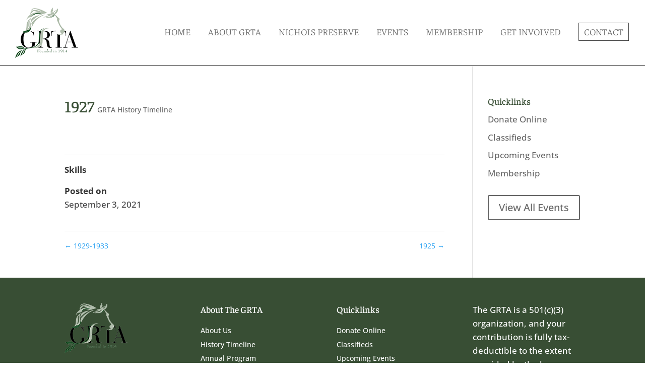

--- FILE ---
content_type: text/css
request_url: https://thegrta.org/wp-content/themes/GRTA/style.css?ver=4.27.5
body_size: 3289
content:
/*
 Theme Name:     The GRTA Theme
 Theme URI:      https://www.thegrta.org/
 Description:    Custom WP Theme for The GRTA
 Author:         ProActive Web Solutions
 Author URI:     https://proactivewebsite.com
 Template:       Divi
 Version:        2.0.0
*/

input[type=text], input.text, input[type=email], input.email, input[type=tel], input.tel, input.title, input.zipcodeUS, textarea, select {
    background-color: #fff; border: 1px solid #333E48; padding:10px !important; color: #4e4e4e; font-size: 16px; max-width: 90%; margin:0.5em 0; -webkit-border-radius:3px; -moz-border-radius:3px; border-radius:3px; }
input[type="button"], input[type="submit"], input[type="reset"], input[type="file"]::-webkit-file-upload-button, button { background-color:#ffba5a; color:#fff; border:none; -webkit-border-radius:3px; -moz-border-radius:3px; border-radius:3px; font-size:18px; font-weight: bold; letter-spacing: 1px; padding:10px 24px; text-transform:uppercase; cursor: pointer;}
input[type="button"]:hover, input[type="submit"]:hover, input[type="reset"]:hover, button:hover { background-color:#90724e; }

.gform_wrapper .field_description_below .gfield_description { padding-top: 0px !important; }

h1 { font-size:32px; }
h2 { font-size:25px; }
h3 { font-size:24px; font-weight:300; }
p:last-of-type { padding-bottom:1em; }

a:hover { text-decoration: underline; }

#main-header { -moz-box-shadow: none; -webkit-box-shadow: none; box-shadow: none; background-color: #fff; border-bottom: 1px solid #000; } 
#top-menu-nav { float: none; }
#top-menu .menu-item-has-children>a:first-child { padding-right: 0; }

.utilnav { padding: 15px 0 0; float: right; }
#et-secondary-nav li a { color: #cc2027; font-weight: 600; font-size: 14px; }

.et_header_style_left #et-top-navigation nav>ul>li>a { padding: 10px 0 10px; font-weight: 300; }

#et-top-navigation { width:auto; clear:right; float: right; padding: 45px 0 0 0 !important; }
#et-info { float: right; padding: 20px 0 0; }
#et-info a { color: #a09518; font-size: 16px; }
#et-info-phone:before { color: #a09518; }
.et-cart-info span { color: #cc2027; font-size: 12px; }
.et-cart-info span:before { margin-right: 7px; }
#et_search_icon:before { font-size: 14px; top: 4px; color: #cc2027 !important; font-weight: 600 !important; }

.nav li ul { border-top: none; width: 260px; background-color: rgba(0,0,0,0.65); border-radius: 0 0 0 0; -moz-box-shadow: none; -webkit-box-shadow: none; box-shadow: none; }
#top-menu li { padding-right: 32px; font-weight: 300; }
#top-menu li li { padding: 0; margin: 0; width: 100%; }
#top-menu li li a { width: 100%; color: #fff; font-weight: 400; }
.et-fixed-header #top-menu li li a { color: #fff !important; }
.et-fixed-header #top-menu li li a:hover { color: #fff !important; }
#top-menu li li a:hover { color: #fff; background-color: transparent !important; opacity: 1 !important; }
/*#top-menu .menu-item-has-children>a:first-child:after { display: none; } */
.nav li ul { left: -20px; }

#et-secondary-nav li ul { background-color: #3c3b6e; padding: 10px 0; }
#et-secondary-nav li li { padding: 0; font-size: 14px !important; color: #fff !important; }
#et-secondary-nav li li a { font-size: 14px !important; color: #fff !important; letter-spacing: 1px; }

#et-secondary-nav { margin-right: 15px; }

#et-top-navigation nav li:last-child a { padding: 10px !important; border: 1px solid #434343; }
#et-top-navigation nav li:last-child a:hover { background-color: #434343; color: #fff !important; }
#et-top-navigation nav li li:last-child a { padding: 6px 20px !important; border:none; }
#et-top-navigation nav li li:last-child a:hover { background-color: transparent; }

#et_mobile_nav_menu .mobile_nav .mobile_menu_bar::before { color:#AC503A; }
#imager #et_mobile_nav_menu .mobile_nav .mobile_menu_bar::before { color:#fff; }

#top-menu li.current-menu-item>a { color: #5d7657; }


/* Fade in */
#et-top-navigation li a::after { content: ''; position: absolute; bottom: 0; left: 0; width: 100%; height: 0.1em; background-color: #424243; opacity: 0; transition: opacity 300ms, transform 300ms; }
#imager #et-top-navigation li a::after, #et-top-navigation li li a::after  { background-color: #fff; }
#main-header.et-fixed-header #et-top-navigation li a::after { background-color: #424243; }
#imager #main-header.et-fixed-header #et-top-navigation li a::after, #main-header.et-fixed-header #et-top-navigation li li a::after { background-color: #fff; }
#et-top-navigation li a:hover::after, #et-top-navigation li a:focus::after { opacity: 1; transform: translate3d(0, 0.2em, 0); }
/* Scale from center */
#et-top-navigation li a::after { opacity: 1; transform: scale(0); transform-origin: center; top: auto !important; content: '' !important; }
#et-top-navigation li a:hover::after, #et-top-navigation li a:focus::after { transform: scale(1); }
#et-top-navigation li:last-child a::after { opacity: 0; }
#et-top-navigation li li:last-child a::after { opacity: 1; }


.et_header_style_left .logo_container { position:relative; width: auto; height: auto; margin:15px 0; float: left; }
	.et-social-icons { margin-top:6px; padding:0 14px 0 20px; margin-right:0px; }
		.et-social-icons li { margin-left:10px; }
		.et-social-icons li:first-child { margin-left:0; }
		.et-social-icon a { font-size:18px; }
			.et-social-facebook a { color:#385299; }
			.et-social-twitter a { color:#4DA4E7; }
		.et-social-icon:first-child a:hover { color:#3B5998; }
		.et-social-icon:last-child a:hover { color:#1DA0F1; }		


#top-menu-nav>ul>li>a:hover { opacity: 1; }
#imager #page-container { padding-top: 0 !important; }
#imager #et-top-navigation nav li:last-child a { padding: 10px !important; border: 1px solid #fff; }
#imager #et-top-navigation nav li:last-child a:hover { background-color:#fff; color:#434343 !important; opacity: 1; }
#imager #et-top-navigation nav li li:last-child a { padding: 6px 20px !important; border: none; }
#imager #et-top-navigation nav li li:last-child a:hover { background-color:transparent; color:#fff !important; }
#imager #main-header { background: transparent; border-bottom:none; }
#imager #top-menu li>a { color: #fff !important; }
#imager #main-header.et-fixed-header { background: #fff; }
#imager #main-header.et-fixed-header #top-menu li>a { color: #434343 !important; }
#imager #main-header.et-fixed-header #top-menu li li>a { color: #fff !important; }
#imager #main-header.et-fixed-header #et-top-navigation nav li:last-child a { padding: 10px !important; border: 1px solid #434343; }
#imager #main-header.et-fixed-header #et-top-navigation nav li:last-child a:hover { background-color: #434343; color: #fff !important;  opacity: 1; }
#imager #main-header.et-fixed-header #et-top-navigation nav li li:last-child a { padding: 6px 20px !important; border: none; }
#imager #main-header.et-fixed-header #et-top-navigation nav li li:last-child a:hover { background-color: transparent; }



#logo { opacity:1;
	display:inherit;
	margin: 0 0 0 0;
	-webkit-transition: all .4s ease-in-out;
	-moz-transition: all .4s ease-in-out;
	transition: all .4s ease-in-out;
	}
	#logo.second-logo {
	opacity:0;
	margin: -200px 0 0 -106px;
	-webkit-transition: all .4s ease-in-out;
	-moz-transition: all .4s ease-in-out;
	transition: all .4s ease-in-out;
	}
	.page-template-page-image-header .et-fixed-header #logo {
	opacity: 0;
	margin: -200px 0px 0 0px;
	-webkit-transition: all .4s ease-in-out;
	-moz-transition: all .4s ease-in-out;
	transition: all .4s ease-in-out;

	}
	.et-fixed-header #logo.second-logo {
	opacity:1;
	margin: 0px 0 0 -125px !important;
	-webkit-transition: all .4s ease-in-out;
	-moz-transition: all .4s ease-in-out;
	transition: all .4s ease-in-out;
	}
	
	.et-fixed-header #top-header a { color: #000; -webkit-transition: all .4s ease-in-out; -moz-transition: all .4s ease-in-out; transition: all .4s ease-in-out; }
	
	.et-fixed-header #mega-menu-wrap-primary-menu #mega-menu-primary-menu > li.mega-menu-item > a.mega-menu-link { color: #000; }
	
	.et-fixed-header .logoone {  }




/* Other */
    .heroing .et_pb_button { float: left; margin: 25px 25px 0 0; }
        body #page-container .et_pb_section .et_pb_fullwidth_slider_0.et_pb_slider .et_pb_more_button.et_pb_button.hero1 { background-color:#ffba5a !important; color: #fff !important; }
        body #page-container .et_pb_section .et_pb_fullwidth_slider_0.et_pb_slider .et_pb_more_button.et_pb_button.hero1:hover { background-color:#b8bda6 !important; color: #424243 !important; }

    
    .socially ul { padding: 0; float: none; }
    .socially li { padding: 0px !important; display: inline-block; background-color: #90724e; border-radius: 50%; width: 43px; text-align: center; }
.socially li a { padding: 8px !important;}
    .socially li.et-social-facebook { background-color:#1198f6; }
    .socially li.et-social-instagram { background: #f09433; 
background: -moz-linear-gradient(45deg, #f09433 0%, #e6683c 25%, #dc2743 50%, #cc2366 75%, #bc1888 100%); 
background: -webkit-linear-gradient(45deg, #f09433 0%,#e6683c 25%,#dc2743 50%,#cc2366 75%,#bc1888 100%); 
background: linear-gradient(45deg, #f09433 0%,#e6683c 25%,#dc2743 50%,#cc2366 75%,#bc1888 100%); 
filter: progid:DXImageTransform.Microsoft.gradient( startColorstr='#f09433', endColorstr='#bc1888',GradientType=1 ); }
    .socially li:hover { background-color: #ffba5a; }
    .socially li:hover a { text-decoration: none; }
    .socially .et-social-facebook a, .socially .et-social-icon a { color: #fff; }

.announcementer { padding: 20px 0 !important; background-color: #FFBA5A; }
    .announcementer .et_pb_row { padding: 0; max-width: 1200px; }
    .announcementer .et_pb_button { border-width: 0px; color: #fff; border-color:#369dc9; border-radius: 0; font-weight: 700; text-transform: uppercase; background-color: #90724e; font-size: 14px; margin-left:25px; }

	.pa-inline-buttons .et_pb_button_module_wrapper { display: inline-block; margin-right: 15px; }

/* Bloomerang Registration Forms */
	#registration-form-container .first-name, #registration-form-container .last-name, #registration-form-container .email-address, #registration-form-container .phone-number, #registration-form-container .city, #registration-form-container .state, #registration-form-container .province, #registration-form-container .zip-code, #registration-form-container .postal-code { width:50%; display: inline-block; } 

	#registration-form-container .payment .field.radio { margin: 0 25px 0 0; display: inline-block; } 

	.registration-form .field input, .registration-form .field select, .registration-form .field textarea, .registration-form #card-element { max-width: 100% !important; }
	#registration-form-container .field.checkbox.true-impact { margin-bottom:35px; }
	#registration-form-container .btn-group { margin-top:35px; }


/* Search Box (not in use) */	
	.search-form { float:right; margin: 0 0 7px; }
	.screen-reader-text { display:none; }
	.search-field { background-color: transparent; background-image: url(images/search.svg); 	background-position: center; background-repeat: no-repeat;	background-size: 30px 30px; border: none;cursor: pointer; height: 30px; margin-top: 6px; padding: 0 0 0 30px; position: relative; -webkit-transition: width 400ms ease, background 400ms ease; transition: width 400ms ease, background 400ms ease; width: 0; }	
	.search-field:focus { background-color: #fff; border: 2px solid #c3c0ab; cursor: text;	outline: 0;	width: 230px; padding-left:0; background-image: none; }
	.search-form .search-submit { display:none; }

.halfer { padding-bottom: 5px !important; }
.halfer li { float:left; width:45%; margin-right: 5%; text-align:left; padding: 0 0 5px 5px; }
.halfer li::marker { content: '\4e'; font-family: 'ETmodules'; }


/* Footer */ 

#main-footer { padding-top: 50px; }

	#main-footer .et_pb_widget a { color:#fff; text-decoration:underline; }
	#main-footer .et_pb_widget a:hover { color:#ccc; text-decoration:underline; }
	
	#footer-widgets { padding:0 0 45px; }	
		#footer-widgets .footer-widget li:before { display:none; }
		.footer-widget {  }	
		.et_pb_gutters3.et_pb_footer_columns2 .footer-widget .fwidget { margin-bottom:0; }
        .footer-widget h4 { color: #fff; padding-bottom: 20px; }
			.footer-widget.firsty { }
                .footer-widget.firsty .fwidget { width: 100%; }
                .footer-widget.firsty .gform_wrapper { margin: 0; }
                .footer-widget .gform_wrapper .gform_footer { padding: 0; }
				.footer-widget.firsty ul { padding:0; }
				.footer-widget.firsty li.gfield { margin-top: 0; padding: 0 !important; }
				#text-4 { float:right; }
                .footer-widget .gform_wrapper .gform_footer input.button, .footer-widget .gform_wrapper .gform_footer input[type=submit] { background-color: #00abc7; color: #fff; border: 0; }	
.footer-widget .gform_wrapper .gform_footer input.button:hover, .footer-widget .gform_wrapper .gform_footer input[type=submit]:hover { background-color: #B99D2F; color: #fff; border: 0; cursor:pointer; }	
					
			#footer-widgets .footer-widget {  }
                #footer-widgets .footer-widget li { padding-left: 0; line-height: 18px; }
                #footer-widgets .footer-widget li a { font-size: 14px; }

            .footer-widget .et-social-facebook a.icon:before, .footer-widget .et-social-twitter a.icon:before, .footer-widget .et-social-instagram a.icon:before { height: 30px; width: 30px; }
            .footer-widget .et-social-icons { padding: 0 !important; clear: both; width: 100%; margin-top: 20px; text-align: left; float: none; }
            .footer-widget .et-social-icons li { padding: 0 !important; }
        #google_language_translator { float:none; margin: 10px 0 0; border: 1px solid #B99D2F; display: inline-block; }
                img.goog-te-gadget-icon { display:none; }
                .goog-te-gadget-simple { border:none !important; }
                #glt-translate-trigger { display:none; }
                .goog-te-gadget-simple { background-color: transparent !important; }
                .goog-te-menu-value { text-decoration: none !important; }
	#footer-info { text-align:center; float:none; }		
	
    .et_pb_gutters3 .footer-widget { margin-bottom: 30px; }

    .footer-widget .et-social-icons li.et-social-icon { padding: 0px !important; display: inline-block; background-color: #90724e; border-radius: 50%; width: 35px; text-align: center; }
    .footer-widget .et-social-icons li.et-social-icon a { padding: 8px !important; }
    .footer-widget .et-social-icons li.et-social-icon:hover { background-color: #ffba5a; }
    .footer-widget .et-social-icons li.et-social-icon:hover a { text-decoration: none; }

#footer-bottom { background-color: #4F4F4F; padding: 15px 0 25px; }
    #footer-bottom a { color: #fff; }
    #footer-bottom .container { text-align: center; color: #fff; font-style: italic; font-size: 14px; }
    #footer-info { color: #fff; line-height: 1.4em; }



@media only screen and ( min-width: 981px ) and ( max-width: 1100px ) {	
	#top-menu li {  padding-right: 20px; }
		
}


@media all and (max-width: 980px) {
    .logotwo { display: none; }
    #et_mobile_nav_menu {  }
    #main-header .et_mobile_menu li ul, .et_pb_fullwidth_menu .et_mobile_menu li ul, .et_pb_menu .et_mobile_menu li ul, .et_mobile_menu li li { padding-left: 0; }
	nav#top-menu-nav { width:100%; float:none; text-align:center; }
    .et_header_style_left #et-top-navigation .mobile_menu_bar { padding-bottom: 0px; }
    .et_mobile_menu { border-top: 3px solid #5d7657;}
    .et_mobile_menu li a { text-transform: uppercase; color: #5d7657 !important; font-size: 20px; }
    
    .et_header_style_left .logo_container { margin: 20px auto; float: none; }
    #et-info { text-align: center; width: 100%; }
    #et_mobile_nav_menu { float: none; }
    #et-top-navigation { float: none; padding: 0 0 0 0 !important; text-align: center; margin: 0 auto; display: block; }
    
	#logo { display: block; margin: 0 auto; clear: both; float: none; text-align: center; margin-bottom: 0px; }
	.et_header_style_left #logo, .et_header_style_split #logo { max-width:100%; }
	
	#footer-widgets .footer-widget .fwidget { margin-bottom:0; }
		.firsty #text-2 { text-align: center; display: block; margin: 0 auto; clear: both; float: none; }
			ul.Social { float: none;list-style-type: none; margin: 0 auto; padding: 0; display: block; text-align: center; width: 100%; }
				.footer-widget.firsty .Social li { float:none; display:inline-block; }
		.footer-widget.firsty #menu-footer-menu li:last-child { float:none; display:block; margin:0 auto; clear:both; text-align:center; }

}

@media only screen and ( min-width: 768px ) and ( max-width: 980px ) {	



}

@media all and (max-width: 767px) {
	
	#footer-widgets .footer-widget:nth-child(n), #footer-widgets .footer-widget .fwidget { margin-bottom:0 !important; }
    
	
    
		
}

@media all and (max-width: 550px) {
	.pa-inline-buttons .et_pb_button_module_wrapper { display: block; margin-right: 0px; }
		
}

@media all and (max-width: 479px) {
	#registration-form-container .first-name, #registration-form-container .last-name, #registration-form-container .email-address, #registration-form-container .phone-number, #registration-form-container .city, #registration-form-container .state, #registration-form-container .province, #registration-form-container .zip-code, #registration-form-container .postal-code { width:100%; } 
    
}